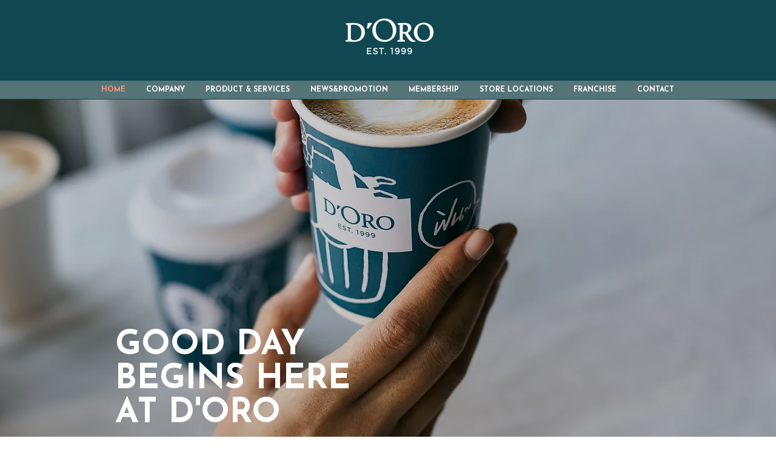

--- FILE ---
content_type: text/plain
request_url: https://www.google-analytics.com/j/collect?v=1&_v=j102&a=128101173&t=pageview&_s=1&dl=https%3A%2F%2Fwww.d-oro.coffee%2F&ul=en-us%40posix&dt=D%27ORO%20COFFEE%20%7C%20Thailand&sr=1280x720&vp=1280x720&_u=YEBAAEABAAAAACAAI~&jid=1890755906&gjid=755635636&cid=1340726658.1766208308&tid=UA-151684603-1&_gid=1391353336.1766208308&_r=1&_slc=1&gtm=45He5ca1n81TK96M9Kza200&gcd=13l3l3l3l1l1&dma=0&tag_exp=103116026~103200004~104527906~104528500~104684208~104684211~105391252~115583767~115938466~115938469~116184927~116184929~116251938~116251940&z=613947532
body_size: -450
content:
2,cG-J2WHZ5G2T5